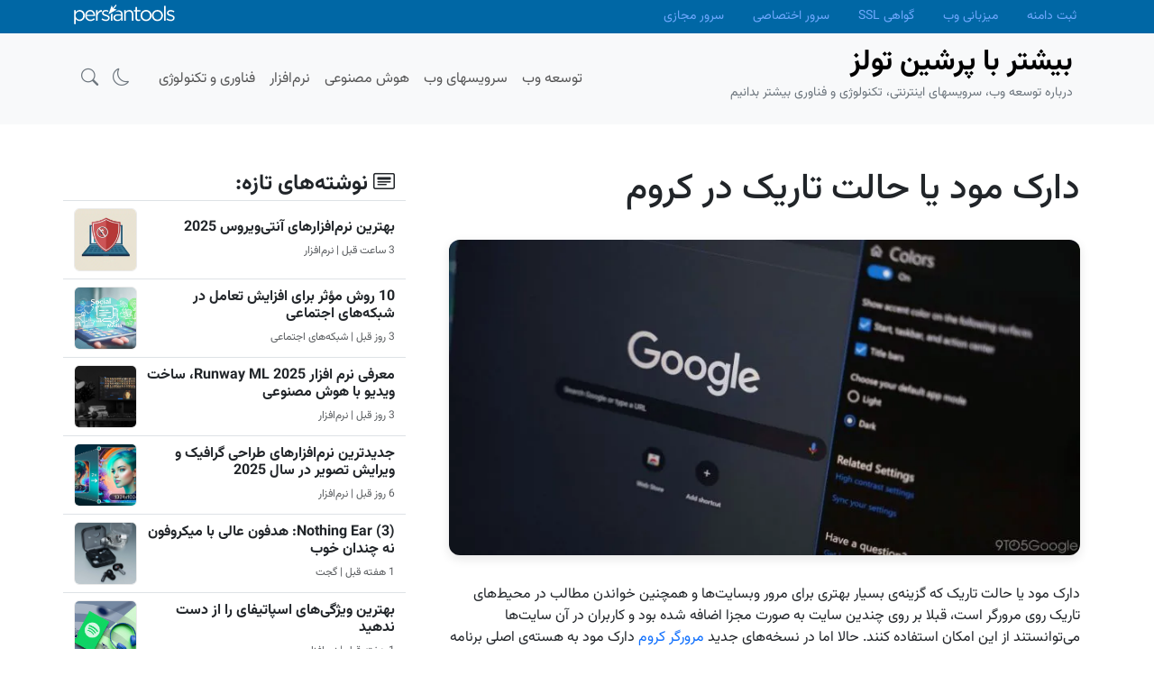

--- FILE ---
content_type: text/html; charset=UTF-8
request_url: https://www.persiantools.com/more/article/%D8%AF%D8%A7%D8%B1%DA%A9-%D9%85%D9%88%D8%AF-%D9%85%D8%B1%D9%88%D8%B1%DA%AF%D8%B1-%DA%A9%D8%B1%D9%88%D9%85/
body_size: 16412
content:
<!DOCTYPE html>
<html lang="fa">
<head>
	<meta charset="UTF-8">
	<meta name="viewport" content="width=device-width, initial-scale=1, shrink-to-fit=no">

	<script>
		(function () {
			const savedTheme = localStorage.getItem("theme");
			if (savedTheme && savedTheme !== "auto") {
				// Apply saved theme if it exists and is not "auto"
				document.documentElement.setAttribute("data-bs-theme", savedTheme);
			} else {
				// Use system preference for dark/light mode
				const prefersDark = window.matchMedia("(prefers-color-scheme: dark)").matches;
				document.documentElement.setAttribute("data-bs-theme", prefersDark ? "dark" : "light");
			}
		})();
	</script>

	<meta name='robots' content='index, follow, max-image-preview:large, max-snippet:-1, max-video-preview:-1' />
	<style>img:is([sizes="auto" i], [sizes^="auto," i]) { contain-intrinsic-size: 3000px 1500px }</style>
	
	<!-- This site is optimized with the Yoast SEO plugin v26.4 - https://yoast.com/wordpress/plugins/seo/ -->
	<title>دارک مود یا حالت تاریک در کروم - بیشتر با پرشین تولز</title>
	<meta name="description" content="دارک مود یا حالت تاریک که گزینه‌ی بسیار بهتری برای مرور وبسایت‌ها و همچنین خواندن مطالب در محیط‌های تاریک روی مرورگر است، قبلا بر روی چندین سایت به صورت" />
	<link rel="canonical" href="https://www.persiantools.com/more/article/دارک-مود-مرورگر-کروم/" />
	<meta property="og:locale" content="fa_IR" />
	<meta property="og:type" content="article" />
	<meta property="og:title" content="دارک مود یا حالت تاریک در کروم - بیشتر با پرشین تولز" />
	<meta property="og:description" content="دارک مود یا حالت تاریک که گزینه‌ی بسیار بهتری برای مرور وبسایت‌ها و همچنین خواندن مطالب در محیط‌های تاریک روی مرورگر است، قبلا بر روی چندین سایت به صورت" />
	<meta property="og:url" content="https://www.persiantools.com/more/article/دارک-مود-مرورگر-کروم/" />
	<meta property="og:site_name" content="بیشتر با پرشین تولز" />
	<meta property="article:publisher" content="https://www.facebook.com/persiantools" />
	<meta property="article:published_time" content="2019-05-25T06:30:16+00:00" />
	<meta property="article:modified_time" content="2020-06-21T09:48:18+00:00" />
	<meta property="og:image" content="https://more.persiantools.com/2019/05/google_chrome_dark_mode_windows_1.jpg" />
	<meta property="og:image:width" content="1600" />
	<meta property="og:image:height" content="800" />
	<meta property="og:image:type" content="image/jpeg" />
	<meta name="author" content="بهرام یوسفی" />
	<meta name="twitter:card" content="summary_large_image" />
	<meta name="twitter:creator" content="@persiantools" />
	<meta name="twitter:site" content="@persiantools" />
	<meta name="twitter:label1" content="نوشته‌شده بدست" />
	<meta name="twitter:data1" content="بهرام یوسفی" />
	<script type="application/ld+json" class="yoast-schema-graph">{"@context":"https://schema.org","@graph":[{"@type":"Article","@id":"https://www.persiantools.com/more/article/%d8%af%d8%a7%d8%b1%da%a9-%d9%85%d9%88%d8%af-%d9%85%d8%b1%d9%88%d8%b1%da%af%d8%b1-%da%a9%d8%b1%d9%88%d9%85/#article","isPartOf":{"@id":"https://www.persiantools.com/more/article/%d8%af%d8%a7%d8%b1%da%a9-%d9%85%d9%88%d8%af-%d9%85%d8%b1%d9%88%d8%b1%da%af%d8%b1-%da%a9%d8%b1%d9%88%d9%85/"},"author":{"name":"بهرام یوسفی","@id":"https://www.persiantools.com/more/#/schema/person/f4a859c925c35ce92bdd70415f59e15a"},"headline":"دارک مود یا حالت تاریک در کروم","datePublished":"2019-05-25T06:30:16+00:00","dateModified":"2020-06-21T09:48:18+00:00","mainEntityOfPage":{"@id":"https://www.persiantools.com/more/article/%d8%af%d8%a7%d8%b1%da%a9-%d9%85%d9%88%d8%af-%d9%85%d8%b1%d9%88%d8%b1%da%af%d8%b1-%da%a9%d8%b1%d9%88%d9%85/"},"wordCount":37,"commentCount":1,"publisher":{"@id":"https://www.persiantools.com/more/#organization"},"image":{"@id":"https://www.persiantools.com/more/article/%d8%af%d8%a7%d8%b1%da%a9-%d9%85%d9%88%d8%af-%d9%85%d8%b1%d9%88%d8%b1%da%af%d8%b1-%da%a9%d8%b1%d9%88%d9%85/#primaryimage"},"thumbnailUrl":"https://more.persiantools.com/2019/05/google_chrome_dark_mode_windows_1.jpg","keywords":["افزونه کروم","مرورگر","مرورگر کروم"],"articleSection":["نرم‌افزار"],"inLanguage":"fa-IR","potentialAction":[{"@type":"CommentAction","name":"Comment","target":["https://www.persiantools.com/more/article/%d8%af%d8%a7%d8%b1%da%a9-%d9%85%d9%88%d8%af-%d9%85%d8%b1%d9%88%d8%b1%da%af%d8%b1-%da%a9%d8%b1%d9%88%d9%85/#respond"]}]},{"@type":"WebPage","@id":"https://www.persiantools.com/more/article/%d8%af%d8%a7%d8%b1%da%a9-%d9%85%d9%88%d8%af-%d9%85%d8%b1%d9%88%d8%b1%da%af%d8%b1-%da%a9%d8%b1%d9%88%d9%85/","url":"https://www.persiantools.com/more/article/%d8%af%d8%a7%d8%b1%da%a9-%d9%85%d9%88%d8%af-%d9%85%d8%b1%d9%88%d8%b1%da%af%d8%b1-%da%a9%d8%b1%d9%88%d9%85/","name":"دارک مود یا حالت تاریک در کروم - بیشتر با پرشین تولز","isPartOf":{"@id":"https://www.persiantools.com/more/#website"},"primaryImageOfPage":{"@id":"https://www.persiantools.com/more/article/%d8%af%d8%a7%d8%b1%da%a9-%d9%85%d9%88%d8%af-%d9%85%d8%b1%d9%88%d8%b1%da%af%d8%b1-%da%a9%d8%b1%d9%88%d9%85/#primaryimage"},"image":{"@id":"https://www.persiantools.com/more/article/%d8%af%d8%a7%d8%b1%da%a9-%d9%85%d9%88%d8%af-%d9%85%d8%b1%d9%88%d8%b1%da%af%d8%b1-%da%a9%d8%b1%d9%88%d9%85/#primaryimage"},"thumbnailUrl":"https://more.persiantools.com/2019/05/google_chrome_dark_mode_windows_1.jpg","datePublished":"2019-05-25T06:30:16+00:00","dateModified":"2020-06-21T09:48:18+00:00","description":"دارک مود یا حالت تاریک که گزینه‌ی بسیار بهتری برای مرور وبسایت‌ها و همچنین خواندن مطالب در محیط‌های تاریک روی مرورگر است، قبلا بر روی چندین سایت به صورت","breadcrumb":{"@id":"https://www.persiantools.com/more/article/%d8%af%d8%a7%d8%b1%da%a9-%d9%85%d9%88%d8%af-%d9%85%d8%b1%d9%88%d8%b1%da%af%d8%b1-%da%a9%d8%b1%d9%88%d9%85/#breadcrumb"},"inLanguage":"fa-IR","potentialAction":[{"@type":"ReadAction","target":["https://www.persiantools.com/more/article/%d8%af%d8%a7%d8%b1%da%a9-%d9%85%d9%88%d8%af-%d9%85%d8%b1%d9%88%d8%b1%da%af%d8%b1-%da%a9%d8%b1%d9%88%d9%85/"]}]},{"@type":"ImageObject","inLanguage":"fa-IR","@id":"https://www.persiantools.com/more/article/%d8%af%d8%a7%d8%b1%da%a9-%d9%85%d9%88%d8%af-%d9%85%d8%b1%d9%88%d8%b1%da%af%d8%b1-%da%a9%d8%b1%d9%88%d9%85/#primaryimage","url":"https://more.persiantools.com/2019/05/google_chrome_dark_mode_windows_1.jpg","contentUrl":"https://more.persiantools.com/2019/05/google_chrome_dark_mode_windows_1.jpg","width":1600,"height":800},{"@type":"BreadcrumbList","@id":"https://www.persiantools.com/more/article/%d8%af%d8%a7%d8%b1%da%a9-%d9%85%d9%88%d8%af-%d9%85%d8%b1%d9%88%d8%b1%da%af%d8%b1-%da%a9%d8%b1%d9%88%d9%85/#breadcrumb","itemListElement":[{"@type":"ListItem","position":1,"name":"خانه","item":"https://www.persiantools.com/more/"},{"@type":"ListItem","position":2,"name":"دارک مود یا حالت تاریک در کروم"}]},{"@type":"WebSite","@id":"https://www.persiantools.com/more/#website","url":"https://www.persiantools.com/more/","name":"بیشتر با پرشین تولز","description":"درباره توسعه وب، سرویسهای اینترنتی، تکنولوژی و فناوری بیشتر بدانیم","publisher":{"@id":"https://www.persiantools.com/more/#organization"},"potentialAction":[{"@type":"SearchAction","target":{"@type":"EntryPoint","urlTemplate":"https://www.persiantools.com/more/?s={search_term_string}"},"query-input":{"@type":"PropertyValueSpecification","valueRequired":true,"valueName":"search_term_string"}}],"inLanguage":"fa-IR"},{"@type":"Organization","@id":"https://www.persiantools.com/more/#organization","name":"PersianTools","url":"https://www.persiantools.com/more/","logo":{"@type":"ImageObject","inLanguage":"fa-IR","@id":"https://www.persiantools.com/more/#/schema/logo/image/","url":"https://more.persiantools.com/2017/09/persiantools-logo-amp.png","contentUrl":"https://more.persiantools.com/2017/09/persiantools-logo-amp.png","width":305,"height":60,"caption":"PersianTools"},"image":{"@id":"https://www.persiantools.com/more/#/schema/logo/image/"},"sameAs":["https://www.facebook.com/persiantools","https://x.com/persiantools"]},{"@type":"Person","@id":"https://www.persiantools.com/more/#/schema/person/f4a859c925c35ce92bdd70415f59e15a","name":"بهرام یوسفی","image":{"@type":"ImageObject","inLanguage":"fa-IR","@id":"https://www.persiantools.com/more/#/schema/person/image/","url":"https://secure.gravatar.com/avatar/552ea703fb0b0bc1aeb96142dfefacf34ff7116bbdfdff61932a0e11a878b6a8?s=96&d=mm&r=g","contentUrl":"https://secure.gravatar.com/avatar/552ea703fb0b0bc1aeb96142dfefacf34ff7116bbdfdff61932a0e11a878b6a8?s=96&d=mm&r=g","caption":"بهرام یوسفی"}}]}</script>
	<!-- / Yoast SEO plugin. -->


<link rel="alternate" type="application/rss+xml" title="بیشتر با پرشین تولز &raquo; خوراک" href="https://www.persiantools.com/more/feed/" />
<link rel="alternate" type="application/rss+xml" title="بیشتر با پرشین تولز &raquo; خوراک دیدگاه‌ها" href="https://www.persiantools.com/more/comments/feed/" />
<link rel="alternate" type="application/rss+xml" title="بیشتر با پرشین تولز &raquo; دارک مود یا حالت تاریک در کروم خوراک دیدگاه‌ها" href="https://www.persiantools.com/more/article/%d8%af%d8%a7%d8%b1%da%a9-%d9%85%d9%88%d8%af-%d9%85%d8%b1%d9%88%d8%b1%da%af%d8%b1-%da%a9%d8%b1%d9%88%d9%85/feed/" />
<script>
window._wpemojiSettings = {"baseUrl":"https:\/\/s.w.org\/images\/core\/emoji\/16.0.1\/72x72\/","ext":".png","svgUrl":"https:\/\/s.w.org\/images\/core\/emoji\/16.0.1\/svg\/","svgExt":".svg","source":{"concatemoji":"https:\/\/www.persiantools.com\/more\/wp-includes\/js\/wp-emoji-release.min.js?ver=6.8.3"}};
/*! This file is auto-generated */
!function(s,n){var o,i,e;function c(e){try{var t={supportTests:e,timestamp:(new Date).valueOf()};sessionStorage.setItem(o,JSON.stringify(t))}catch(e){}}function p(e,t,n){e.clearRect(0,0,e.canvas.width,e.canvas.height),e.fillText(t,0,0);var t=new Uint32Array(e.getImageData(0,0,e.canvas.width,e.canvas.height).data),a=(e.clearRect(0,0,e.canvas.width,e.canvas.height),e.fillText(n,0,0),new Uint32Array(e.getImageData(0,0,e.canvas.width,e.canvas.height).data));return t.every(function(e,t){return e===a[t]})}function u(e,t){e.clearRect(0,0,e.canvas.width,e.canvas.height),e.fillText(t,0,0);for(var n=e.getImageData(16,16,1,1),a=0;a<n.data.length;a++)if(0!==n.data[a])return!1;return!0}function f(e,t,n,a){switch(t){case"flag":return n(e,"\ud83c\udff3\ufe0f\u200d\u26a7\ufe0f","\ud83c\udff3\ufe0f\u200b\u26a7\ufe0f")?!1:!n(e,"\ud83c\udde8\ud83c\uddf6","\ud83c\udde8\u200b\ud83c\uddf6")&&!n(e,"\ud83c\udff4\udb40\udc67\udb40\udc62\udb40\udc65\udb40\udc6e\udb40\udc67\udb40\udc7f","\ud83c\udff4\u200b\udb40\udc67\u200b\udb40\udc62\u200b\udb40\udc65\u200b\udb40\udc6e\u200b\udb40\udc67\u200b\udb40\udc7f");case"emoji":return!a(e,"\ud83e\udedf")}return!1}function g(e,t,n,a){var r="undefined"!=typeof WorkerGlobalScope&&self instanceof WorkerGlobalScope?new OffscreenCanvas(300,150):s.createElement("canvas"),o=r.getContext("2d",{willReadFrequently:!0}),i=(o.textBaseline="top",o.font="600 32px Arial",{});return e.forEach(function(e){i[e]=t(o,e,n,a)}),i}function t(e){var t=s.createElement("script");t.src=e,t.defer=!0,s.head.appendChild(t)}"undefined"!=typeof Promise&&(o="wpEmojiSettingsSupports",i=["flag","emoji"],n.supports={everything:!0,everythingExceptFlag:!0},e=new Promise(function(e){s.addEventListener("DOMContentLoaded",e,{once:!0})}),new Promise(function(t){var n=function(){try{var e=JSON.parse(sessionStorage.getItem(o));if("object"==typeof e&&"number"==typeof e.timestamp&&(new Date).valueOf()<e.timestamp+604800&&"object"==typeof e.supportTests)return e.supportTests}catch(e){}return null}();if(!n){if("undefined"!=typeof Worker&&"undefined"!=typeof OffscreenCanvas&&"undefined"!=typeof URL&&URL.createObjectURL&&"undefined"!=typeof Blob)try{var e="postMessage("+g.toString()+"("+[JSON.stringify(i),f.toString(),p.toString(),u.toString()].join(",")+"));",a=new Blob([e],{type:"text/javascript"}),r=new Worker(URL.createObjectURL(a),{name:"wpTestEmojiSupports"});return void(r.onmessage=function(e){c(n=e.data),r.terminate(),t(n)})}catch(e){}c(n=g(i,f,p,u))}t(n)}).then(function(e){for(var t in e)n.supports[t]=e[t],n.supports.everything=n.supports.everything&&n.supports[t],"flag"!==t&&(n.supports.everythingExceptFlag=n.supports.everythingExceptFlag&&n.supports[t]);n.supports.everythingExceptFlag=n.supports.everythingExceptFlag&&!n.supports.flag,n.DOMReady=!1,n.readyCallback=function(){n.DOMReady=!0}}).then(function(){return e}).then(function(){var e;n.supports.everything||(n.readyCallback(),(e=n.source||{}).concatemoji?t(e.concatemoji):e.wpemoji&&e.twemoji&&(t(e.twemoji),t(e.wpemoji)))}))}((window,document),window._wpemojiSettings);
</script>
<style id='wp-emoji-styles-inline-css'>

	img.wp-smiley, img.emoji {
		display: inline !important;
		border: none !important;
		box-shadow: none !important;
		height: 1em !important;
		width: 1em !important;
		margin: 0 0.07em !important;
		vertical-align: -0.1em !important;
		background: none !important;
		padding: 0 !important;
	}
</style>
<link rel='stylesheet' id='wp-block-library-rtl-css' href='https://www.persiantools.com/more/wp-includes/css/dist/block-library/style-rtl.min.css?ver=6.8.3' media='all' />
<style id='wp-block-library-theme-inline-css'>
.wp-block-audio :where(figcaption){color:#555;font-size:13px;text-align:center}.is-dark-theme .wp-block-audio :where(figcaption){color:#ffffffa6}.wp-block-audio{margin:0 0 1em}.wp-block-code{border:1px solid #ccc;border-radius:4px;font-family:Menlo,Consolas,monaco,monospace;padding:.8em 1em}.wp-block-embed :where(figcaption){color:#555;font-size:13px;text-align:center}.is-dark-theme .wp-block-embed :where(figcaption){color:#ffffffa6}.wp-block-embed{margin:0 0 1em}.blocks-gallery-caption{color:#555;font-size:13px;text-align:center}.is-dark-theme .blocks-gallery-caption{color:#ffffffa6}:root :where(.wp-block-image figcaption){color:#555;font-size:13px;text-align:center}.is-dark-theme :root :where(.wp-block-image figcaption){color:#ffffffa6}.wp-block-image{margin:0 0 1em}.wp-block-pullquote{border-bottom:4px solid;border-top:4px solid;color:currentColor;margin-bottom:1.75em}.wp-block-pullquote cite,.wp-block-pullquote footer,.wp-block-pullquote__citation{color:currentColor;font-size:.8125em;font-style:normal;text-transform:uppercase}.wp-block-quote{border-left:.25em solid;margin:0 0 1.75em;padding-left:1em}.wp-block-quote cite,.wp-block-quote footer{color:currentColor;font-size:.8125em;font-style:normal;position:relative}.wp-block-quote:where(.has-text-align-right){border-left:none;border-right:.25em solid;padding-left:0;padding-right:1em}.wp-block-quote:where(.has-text-align-center){border:none;padding-left:0}.wp-block-quote.is-large,.wp-block-quote.is-style-large,.wp-block-quote:where(.is-style-plain){border:none}.wp-block-search .wp-block-search__label{font-weight:700}.wp-block-search__button{border:1px solid #ccc;padding:.375em .625em}:where(.wp-block-group.has-background){padding:1.25em 2.375em}.wp-block-separator.has-css-opacity{opacity:.4}.wp-block-separator{border:none;border-bottom:2px solid;margin-left:auto;margin-right:auto}.wp-block-separator.has-alpha-channel-opacity{opacity:1}.wp-block-separator:not(.is-style-wide):not(.is-style-dots){width:100px}.wp-block-separator.has-background:not(.is-style-dots){border-bottom:none;height:1px}.wp-block-separator.has-background:not(.is-style-wide):not(.is-style-dots){height:2px}.wp-block-table{margin:0 0 1em}.wp-block-table td,.wp-block-table th{word-break:normal}.wp-block-table :where(figcaption){color:#555;font-size:13px;text-align:center}.is-dark-theme .wp-block-table :where(figcaption){color:#ffffffa6}.wp-block-video :where(figcaption){color:#555;font-size:13px;text-align:center}.is-dark-theme .wp-block-video :where(figcaption){color:#ffffffa6}.wp-block-video{margin:0 0 1em}:root :where(.wp-block-template-part.has-background){margin-bottom:0;margin-top:0;padding:1.25em 2.375em}
</style>
<style id='classic-theme-styles-inline-css'>
/*! This file is auto-generated */
.wp-block-button__link{color:#fff;background-color:#32373c;border-radius:9999px;box-shadow:none;text-decoration:none;padding:calc(.667em + 2px) calc(1.333em + 2px);font-size:1.125em}.wp-block-file__button{background:#32373c;color:#fff;text-decoration:none}
</style>
<style id='global-styles-inline-css'>
:root{--wp--preset--aspect-ratio--square: 1;--wp--preset--aspect-ratio--4-3: 4/3;--wp--preset--aspect-ratio--3-4: 3/4;--wp--preset--aspect-ratio--3-2: 3/2;--wp--preset--aspect-ratio--2-3: 2/3;--wp--preset--aspect-ratio--16-9: 16/9;--wp--preset--aspect-ratio--9-16: 9/16;--wp--preset--color--black: #000000;--wp--preset--color--cyan-bluish-gray: #abb8c3;--wp--preset--color--white: #ffffff;--wp--preset--color--pale-pink: #f78da7;--wp--preset--color--vivid-red: #cf2e2e;--wp--preset--color--luminous-vivid-orange: #ff6900;--wp--preset--color--luminous-vivid-amber: #fcb900;--wp--preset--color--light-green-cyan: #7bdcb5;--wp--preset--color--vivid-green-cyan: #00d084;--wp--preset--color--pale-cyan-blue: #8ed1fc;--wp--preset--color--vivid-cyan-blue: #0693e3;--wp--preset--color--vivid-purple: #9b51e0;--wp--preset--gradient--vivid-cyan-blue-to-vivid-purple: linear-gradient(135deg,rgba(6,147,227,1) 0%,rgb(155,81,224) 100%);--wp--preset--gradient--light-green-cyan-to-vivid-green-cyan: linear-gradient(135deg,rgb(122,220,180) 0%,rgb(0,208,130) 100%);--wp--preset--gradient--luminous-vivid-amber-to-luminous-vivid-orange: linear-gradient(135deg,rgba(252,185,0,1) 0%,rgba(255,105,0,1) 100%);--wp--preset--gradient--luminous-vivid-orange-to-vivid-red: linear-gradient(135deg,rgba(255,105,0,1) 0%,rgb(207,46,46) 100%);--wp--preset--gradient--very-light-gray-to-cyan-bluish-gray: linear-gradient(135deg,rgb(238,238,238) 0%,rgb(169,184,195) 100%);--wp--preset--gradient--cool-to-warm-spectrum: linear-gradient(135deg,rgb(74,234,220) 0%,rgb(151,120,209) 20%,rgb(207,42,186) 40%,rgb(238,44,130) 60%,rgb(251,105,98) 80%,rgb(254,248,76) 100%);--wp--preset--gradient--blush-light-purple: linear-gradient(135deg,rgb(255,206,236) 0%,rgb(152,150,240) 100%);--wp--preset--gradient--blush-bordeaux: linear-gradient(135deg,rgb(254,205,165) 0%,rgb(254,45,45) 50%,rgb(107,0,62) 100%);--wp--preset--gradient--luminous-dusk: linear-gradient(135deg,rgb(255,203,112) 0%,rgb(199,81,192) 50%,rgb(65,88,208) 100%);--wp--preset--gradient--pale-ocean: linear-gradient(135deg,rgb(255,245,203) 0%,rgb(182,227,212) 50%,rgb(51,167,181) 100%);--wp--preset--gradient--electric-grass: linear-gradient(135deg,rgb(202,248,128) 0%,rgb(113,206,126) 100%);--wp--preset--gradient--midnight: linear-gradient(135deg,rgb(2,3,129) 0%,rgb(40,116,252) 100%);--wp--preset--font-size--small: 13px;--wp--preset--font-size--medium: 20px;--wp--preset--font-size--large: 36px;--wp--preset--font-size--x-large: 42px;--wp--preset--spacing--20: 0.44rem;--wp--preset--spacing--30: 0.67rem;--wp--preset--spacing--40: 1rem;--wp--preset--spacing--50: 1.5rem;--wp--preset--spacing--60: 2.25rem;--wp--preset--spacing--70: 3.38rem;--wp--preset--spacing--80: 5.06rem;--wp--preset--shadow--natural: 6px 6px 9px rgba(0, 0, 0, 0.2);--wp--preset--shadow--deep: 12px 12px 50px rgba(0, 0, 0, 0.4);--wp--preset--shadow--sharp: 6px 6px 0px rgba(0, 0, 0, 0.2);--wp--preset--shadow--outlined: 6px 6px 0px -3px rgba(255, 255, 255, 1), 6px 6px rgba(0, 0, 0, 1);--wp--preset--shadow--crisp: 6px 6px 0px rgba(0, 0, 0, 1);}:where(.is-layout-flex){gap: 0.5em;}:where(.is-layout-grid){gap: 0.5em;}body .is-layout-flex{display: flex;}.is-layout-flex{flex-wrap: wrap;align-items: center;}.is-layout-flex > :is(*, div){margin: 0;}body .is-layout-grid{display: grid;}.is-layout-grid > :is(*, div){margin: 0;}:where(.wp-block-columns.is-layout-flex){gap: 2em;}:where(.wp-block-columns.is-layout-grid){gap: 2em;}:where(.wp-block-post-template.is-layout-flex){gap: 1.25em;}:where(.wp-block-post-template.is-layout-grid){gap: 1.25em;}.has-black-color{color: var(--wp--preset--color--black) !important;}.has-cyan-bluish-gray-color{color: var(--wp--preset--color--cyan-bluish-gray) !important;}.has-white-color{color: var(--wp--preset--color--white) !important;}.has-pale-pink-color{color: var(--wp--preset--color--pale-pink) !important;}.has-vivid-red-color{color: var(--wp--preset--color--vivid-red) !important;}.has-luminous-vivid-orange-color{color: var(--wp--preset--color--luminous-vivid-orange) !important;}.has-luminous-vivid-amber-color{color: var(--wp--preset--color--luminous-vivid-amber) !important;}.has-light-green-cyan-color{color: var(--wp--preset--color--light-green-cyan) !important;}.has-vivid-green-cyan-color{color: var(--wp--preset--color--vivid-green-cyan) !important;}.has-pale-cyan-blue-color{color: var(--wp--preset--color--pale-cyan-blue) !important;}.has-vivid-cyan-blue-color{color: var(--wp--preset--color--vivid-cyan-blue) !important;}.has-vivid-purple-color{color: var(--wp--preset--color--vivid-purple) !important;}.has-black-background-color{background-color: var(--wp--preset--color--black) !important;}.has-cyan-bluish-gray-background-color{background-color: var(--wp--preset--color--cyan-bluish-gray) !important;}.has-white-background-color{background-color: var(--wp--preset--color--white) !important;}.has-pale-pink-background-color{background-color: var(--wp--preset--color--pale-pink) !important;}.has-vivid-red-background-color{background-color: var(--wp--preset--color--vivid-red) !important;}.has-luminous-vivid-orange-background-color{background-color: var(--wp--preset--color--luminous-vivid-orange) !important;}.has-luminous-vivid-amber-background-color{background-color: var(--wp--preset--color--luminous-vivid-amber) !important;}.has-light-green-cyan-background-color{background-color: var(--wp--preset--color--light-green-cyan) !important;}.has-vivid-green-cyan-background-color{background-color: var(--wp--preset--color--vivid-green-cyan) !important;}.has-pale-cyan-blue-background-color{background-color: var(--wp--preset--color--pale-cyan-blue) !important;}.has-vivid-cyan-blue-background-color{background-color: var(--wp--preset--color--vivid-cyan-blue) !important;}.has-vivid-purple-background-color{background-color: var(--wp--preset--color--vivid-purple) !important;}.has-black-border-color{border-color: var(--wp--preset--color--black) !important;}.has-cyan-bluish-gray-border-color{border-color: var(--wp--preset--color--cyan-bluish-gray) !important;}.has-white-border-color{border-color: var(--wp--preset--color--white) !important;}.has-pale-pink-border-color{border-color: var(--wp--preset--color--pale-pink) !important;}.has-vivid-red-border-color{border-color: var(--wp--preset--color--vivid-red) !important;}.has-luminous-vivid-orange-border-color{border-color: var(--wp--preset--color--luminous-vivid-orange) !important;}.has-luminous-vivid-amber-border-color{border-color: var(--wp--preset--color--luminous-vivid-amber) !important;}.has-light-green-cyan-border-color{border-color: var(--wp--preset--color--light-green-cyan) !important;}.has-vivid-green-cyan-border-color{border-color: var(--wp--preset--color--vivid-green-cyan) !important;}.has-pale-cyan-blue-border-color{border-color: var(--wp--preset--color--pale-cyan-blue) !important;}.has-vivid-cyan-blue-border-color{border-color: var(--wp--preset--color--vivid-cyan-blue) !important;}.has-vivid-purple-border-color{border-color: var(--wp--preset--color--vivid-purple) !important;}.has-vivid-cyan-blue-to-vivid-purple-gradient-background{background: var(--wp--preset--gradient--vivid-cyan-blue-to-vivid-purple) !important;}.has-light-green-cyan-to-vivid-green-cyan-gradient-background{background: var(--wp--preset--gradient--light-green-cyan-to-vivid-green-cyan) !important;}.has-luminous-vivid-amber-to-luminous-vivid-orange-gradient-background{background: var(--wp--preset--gradient--luminous-vivid-amber-to-luminous-vivid-orange) !important;}.has-luminous-vivid-orange-to-vivid-red-gradient-background{background: var(--wp--preset--gradient--luminous-vivid-orange-to-vivid-red) !important;}.has-very-light-gray-to-cyan-bluish-gray-gradient-background{background: var(--wp--preset--gradient--very-light-gray-to-cyan-bluish-gray) !important;}.has-cool-to-warm-spectrum-gradient-background{background: var(--wp--preset--gradient--cool-to-warm-spectrum) !important;}.has-blush-light-purple-gradient-background{background: var(--wp--preset--gradient--blush-light-purple) !important;}.has-blush-bordeaux-gradient-background{background: var(--wp--preset--gradient--blush-bordeaux) !important;}.has-luminous-dusk-gradient-background{background: var(--wp--preset--gradient--luminous-dusk) !important;}.has-pale-ocean-gradient-background{background: var(--wp--preset--gradient--pale-ocean) !important;}.has-electric-grass-gradient-background{background: var(--wp--preset--gradient--electric-grass) !important;}.has-midnight-gradient-background{background: var(--wp--preset--gradient--midnight) !important;}.has-small-font-size{font-size: var(--wp--preset--font-size--small) !important;}.has-medium-font-size{font-size: var(--wp--preset--font-size--medium) !important;}.has-large-font-size{font-size: var(--wp--preset--font-size--large) !important;}.has-x-large-font-size{font-size: var(--wp--preset--font-size--x-large) !important;}
:where(.wp-block-post-template.is-layout-flex){gap: 1.25em;}:where(.wp-block-post-template.is-layout-grid){gap: 1.25em;}
:where(.wp-block-columns.is-layout-flex){gap: 2em;}:where(.wp-block-columns.is-layout-grid){gap: 2em;}
:root :where(.wp-block-pullquote){font-size: 1.5em;line-height: 1.6;}
</style>
<link rel='stylesheet' id='rtl-css' href='https://www.persiantools.com/more/static/themes/ptmorebs/build/bootstrap.rtl.css?ver=3.6.1' media='all' />
<link rel="https://api.w.org/" href="https://www.persiantools.com/more/wp-json/" /><link rel="alternate" title="JSON" type="application/json" href="https://www.persiantools.com/more/wp-json/wp/v2/posts/12789" /><link rel="EditURI" type="application/rsd+xml" title="RSD" href="https://www.persiantools.com/more/xmlrpc.php?rsd" />
<link rel='shortlink' href='https://www.persiantools.com/more/?p=12789' />
<link rel="alternate" title="oEmbed (JSON)" type="application/json+oembed" href="https://www.persiantools.com/more/wp-json/oembed/1.0/embed?url=https%3A%2F%2Fwww.persiantools.com%2Fmore%2Farticle%2F%25d8%25af%25d8%25a7%25d8%25b1%25da%25a9-%25d9%2585%25d9%2588%25d8%25af-%25d9%2585%25d8%25b1%25d9%2588%25d8%25b1%25da%25af%25d8%25b1-%25da%25a9%25d8%25b1%25d9%2588%25d9%2585%2F" />
<link rel="alternate" title="oEmbed (XML)" type="text/xml+oembed" href="https://www.persiantools.com/more/wp-json/oembed/1.0/embed?url=https%3A%2F%2Fwww.persiantools.com%2Fmore%2Farticle%2F%25d8%25af%25d8%25a7%25d8%25b1%25da%25a9-%25d9%2585%25d9%2588%25d8%25af-%25d9%2585%25d8%25b1%25d9%2588%25d8%25b1%25da%25af%25d8%25b1-%25da%25a9%25d8%25b1%25d9%2588%25d9%2585%2F&#038;format=xml" />
		<link rel="manifest" href="https://www.persiantools.com/more/wp-json/wp/v2/web-app-manifest">
					<meta name="theme-color" content="#fff">
								<meta name="apple-mobile-web-app-capable" content="yes">
				<meta name="mobile-web-app-capable" content="yes">

				<link rel="apple-touch-startup-image" href="https://more.persiantools.com/2019/05/apple-touch-icon.png">

				<meta name="apple-mobile-web-app-title" content="بیشتر با پرشین تولز">
		<meta name="application-name" content="بیشتر با پرشین تولز">
		<link rel="icon" href="https://more.persiantools.com/2019/05/apple-touch-icon.png" sizes="32x32" />
<link rel="icon" href="https://more.persiantools.com/2019/05/apple-touch-icon.png" sizes="192x192" />
<link rel="apple-touch-icon" href="https://more.persiantools.com/2019/05/apple-touch-icon.png" />
<meta name="msapplication-TileImage" content="https://more.persiantools.com/2019/05/apple-touch-icon.png" />
	<link rel="stylesheet" href="https://www.persiantools.com/more/static/themes/ptmorebs/build/bootstrap-icons.min.css">
	<link rel="stylesheet" id="style-css" href="https://www.persiantools.com/more/static/themes/ptmorebs/ptstyle.css" media="all">
</head>


<body class="rtl wp-singular post-template-default single single-post postid-12789 single-format-standard wp-theme-ptmorebs">


<a href="#main" class="visually-hidden-focusable">Skip to main content</a>

<div id="wrapper">
	<header>
		<nav id="overheader" class="d-none d-md-block bg-ptprimary text-white">
			<div class="container">

				<div id="over-header-navbar" class="row">
					<div class="col-9 ps-0">
						<ul id="menu-overheader" class="menu nav fs-xs"><li itemscope="itemscope" itemtype="https://www.schema.org/SiteNavigationElement" id="menu-item-35" class="menu-item menu-item-type-custom menu-item-object-custom nav-item menu-item-35"><a title="ثبت دامنه" role="menuitem" href="https://www.persiantools.com/domain/" class="nav-link">ثبت دامنه</a></li>
<li itemscope="itemscope" itemtype="https://www.schema.org/SiteNavigationElement" id="menu-item-31" class="menu-item menu-item-type-custom menu-item-object-custom nav-item menu-item-31"><a title="میزبانی وب" role="menuitem" href="https://www.persiantools.com/hosting" class="nav-link">میزبانی وب</a></li>
<li itemscope="itemscope" itemtype="https://www.schema.org/SiteNavigationElement" id="menu-item-34" class="menu-item menu-item-type-custom menu-item-object-custom nav-item menu-item-34"><a title="گواهی SSL" role="menuitem" href="https://www.persiantools.com/ssl/" class="nav-link">گواهی SSL</a></li>
<li itemscope="itemscope" itemtype="https://www.schema.org/SiteNavigationElement" id="menu-item-32" class="menu-item menu-item-type-custom menu-item-object-custom nav-item menu-item-32"><a title="سرور اختصاصی" role="menuitem" href="https://www.persiantools.com/server/" class="nav-link">سرور اختصاصی</a></li>
<li itemscope="itemscope" itemtype="https://www.schema.org/SiteNavigationElement" id="menu-item-33" class="menu-item menu-item-type-custom menu-item-object-custom nav-item menu-item-33"><a title="سرور مجازی" role="menuitem" href="https://www.persiantools.com/server/" class="nav-link">سرور مجازی</a></li>
</ul>					</div>
					<div class="col-3 text-end">
					<a href="/">
                        <img alt="persiantools" src="https://www.persiantools.com/more/static/themes/ptmorebs/images/persiantools-logo-white.svg" class="persiantools-logo">
                    </a>						
										</div>
				</div><!-- /.navbar-collapse -->
			</div><!-- /.container -->
		</nav><!-- /#header -->


		<nav id="header" class="bg-body-tertiary navbar navbar-expand-md navbar-light">
			<div class="container">
				<div class="text-secondary ms-2">
				<a class="navbar-brand fs-2 fw-bold text-decoration-none" href="https://www.persiantools.com/more" title="بیشتر با پرشین تولز" rel="home">
					بیشتر با پرشین تولز				</a>
				<p class="fs-sm d-none d-md-block">درباره توسعه وب، سرویسهای اینترنتی، تکنولوژی و فناوری بیشتر بدانیم</p>
				</div>

				<button class="navbar-toggler" type="button" data-bs-toggle="collapse" data-bs-target="#navbar" aria-controls="navbar" aria-expanded="false" aria-label="Toggle navigation">
					<span class="navbar-toggler-icon"></span>
				</button>

				<div id="navbar" class="collapse navbar-collapse">
					<ul id="menu-mainmenu" class="navbar-nav me-3 ms-auto"><li itemscope="itemscope" itemtype="https://www.schema.org/SiteNavigationElement" id="menu-item-36" class="menu-item menu-item-type-taxonomy menu-item-object-category nav-item menu-item-36"><a title="توسعه وب" role="menuitem" href="https://www.persiantools.com/more/category/%d8%aa%d9%88%d8%b3%d8%b9%d9%87-%d9%88%d8%a8/" class="nav-link">توسعه وب</a></li>
<li itemscope="itemscope" itemtype="https://www.schema.org/SiteNavigationElement" id="menu-item-38" class="menu-item menu-item-type-taxonomy menu-item-object-category nav-item menu-item-38"><a title="سرویسهای وب" role="menuitem" href="https://www.persiantools.com/more/category/%d8%b3%d8%b1%d9%88%db%8c%d8%b3%d9%87%d8%a7%db%8c-%d9%88%d8%a8/" class="nav-link">سرویسهای وب</a></li>
<li itemscope="itemscope" itemtype="https://www.schema.org/SiteNavigationElement" id="menu-item-33959" class="menu-item menu-item-type-taxonomy menu-item-object-category nav-item menu-item-33959"><a title="هوش مصنوعی" role="menuitem" href="https://www.persiantools.com/more/category/%d9%87%d9%88%d8%b4-%d9%85%d8%b5%d9%86%d9%88%d8%b9%db%8c/" class="nav-link">هوش مصنوعی</a></li>
<li itemscope="itemscope" itemtype="https://www.schema.org/SiteNavigationElement" id="menu-item-39" class="menu-item menu-item-type-taxonomy menu-item-object-category current-post-ancestor current-menu-parent current-post-parent nav-item menu-item-39"><a aria-current="page" title="نرم‌افزار" role="menuitem" href="https://www.persiantools.com/more/category/%d9%86%d8%b1%d9%85-%d8%a7%d9%81%d8%b2%d8%a7%d8%b1/" class="nav-link">نرم‌افزار</a></li>
<li itemscope="itemscope" itemtype="https://www.schema.org/SiteNavigationElement" id="menu-item-40" class="menu-item menu-item-type-taxonomy menu-item-object-category nav-item menu-item-40"><a title="فناوری و تکنولوژی" role="menuitem" href="https://www.persiantools.com/more/category/%d9%81%d9%86%d8%a7%d9%88%d8%b1%db%8c-%d8%aa%da%a9%d9%86%d9%88%d9%84%d9%88%da%98%db%8c/" class="nav-link">فناوری و تکنولوژی</a></li>
</ul>					<div class="dropstart">
						<button type="button" class="theme-icon" data-bs-toggle="dropdown">
							<i class="bi bi-moon"></i>
						</button>
						<ul class="dropdown-menu fs-sm">
							<li>
								<button class="dropdown-item theme-item" data-scheme="auto">
									<i class="bi bi-circle-half dropdown-item__icon"></i>
									<span class="ps-1">براساس تنظیمات</span>
								</button>
							</li>
							<li>
								<button class="dropdown-item theme-item" data-scheme="light">
									<i class="bi bi-sun dropdown-item__icon"></i>
									<span class="ps-1">روشن</span>
								</button>
							</li>
							<li>
								<button class="dropdown-item theme-item" data-scheme="dark">
									<i class="bi bi-moon dropdown-item__icon"></i>
									<span class="ps-1">تاریک</span>
								</button>
							</li>
						</ul>
					</div>
					
						<div class="dropdown">
						<button type="button" class="theme-icon" data-bs-toggle="dropdown" aria-expanded="false" data-bs-auto-close="auto">
							<i class="bi bi-search"></i>
						</button>

						<form class="dropdown-menu dropdown-menu-end m-0 p-0 border-0" role="search" method="get" action="https://www.persiantools.com/more/" style="width:250px;">
							<div class="input-group">
							<input type="text" name="s" class="form-control" placeholder="جستجو" title="جستجو">
							<button type="submit" name="submit" class="btn btn-primary">
								<i class="bi bi-arrow-left"></i>
							</button>
							</div>
						</form>
						</div>

					
				</div><!-- /.navbar-collapse -->
			</div><!-- /.container -->
		</nav><!-- /#header -->
	</header>

	<main id="main" class="container my-5">
					<div class="row">
				<div class="col-md-8 col-12 pe-md-5">
		
<article id="post-12789" class="post-12789 post type-post status-publish format-standard has-post-thumbnail hentry category-5 tag-1377 tag-1308 tag-970">
	<header class="entry-header mb-4">
		<h1 class="entry-title">دارک مود یا حالت تاریک در کروم</h1>
	</header><!-- /.entry-header -->
	<div class="entry-content">
		<div class="post-thumbnail"><img width="780" height="390" src="https://more.persiantools.com/2019/05/google_chrome_dark_mode_windows_1-780x390.jpg" class="attachment-large size-large wp-post-image" alt="" decoding="async" fetchpriority="high" srcset="https://more.persiantools.com/2019/05/google_chrome_dark_mode_windows_1-780x390.jpg 780w, https://more.persiantools.com/2019/05/google_chrome_dark_mode_windows_1-400x200.jpg 400w, https://more.persiantools.com/2019/05/google_chrome_dark_mode_windows_1-1200x600.jpg 1200w, https://more.persiantools.com/2019/05/google_chrome_dark_mode_windows_1.jpg 1600w" sizes="(max-width: 780px) 100vw, 780px" /></div><p>دارک مود یا حالت تاریک که گزینه‌ی بسیار بهتری برای مرور وبسایت‌ها و همچنین خواندن مطالب در محیط‌های تاریک روی مرورگر است، قبلا بر روی چندین سایت به صورت مجزا اضافه شده بود و کاربران در آن سایت‌ها می‌توانستند از این امکان استفاده کنند. حالا اما در نسخه‌های جدید <a href="https://www.persiantools.com/more/tag/%d9%85%d8%b1%d9%88%d8%b1%da%af%d8%b1-%da%a9%d8%b1%d9%88%d9%85/">مرورگر کروم</a> دارک مود به هسته‌ی اصلی برنامه اضافه شده است و خیلی از کاربران می‌توانند از آن استفاده کنند. البته دارک مود اگر چه در مرورگر اضافه شده، اما برای خیلی از کاربران هم فعال نیست و ما به شما می‌گوییم که چطور می‌توانید آن را مجبور به اجرا کرده و سپس افزونه‌ای را هم به شما معرفی می‌کنیم که کار را ساده‌تر و با امکانات بهتری برایتان انجام می‌دهد.</p>
<ul>
<li><a title="چگونه تم کلاسیک در فایرفاکس و گوگل کروم را باز گردانیم؟" href="https://www.persiantools.com/more/article/%d8%a7%db%8c%d8%ac%d8%a7%d8%af-%d8%aa%d9%85-%da%a9%d9%84%d8%a7%d8%b3%db%8c%da%a9-%d9%81%d8%a7%db%8c%d8%b1%d9%81%d8%a7%da%a9%d8%b3-%da%af%d9%88%da%af%d9%84-%da%a9%d8%b1%d9%88%d9%85/" rel="bookmark">چگونه تم کلاسیک در فایرفاکس و گوگل کروم را باز گردانیم؟</a></li>
</ul>
<p><img decoding="async" class="size-full wp-image-12790 aligncenter" src="https://more.persiantools.com/2019/05/img_5b6369346c3a6.png" alt="" width="650" height="383" srcset="https://more.persiantools.com/2019/05/img_5b6369346c3a6.png 650w, https://more.persiantools.com/2019/05/img_5b6369346c3a6-400x236.png 400w" sizes="(max-width: 650px) 100vw, 650px" /></p>
<p>قبل از هر کاری باید بدانید که شما به نسخه ۷۴ کروم در <a href="https://www.persiantools.com/more/category/%d9%86%d8%b1%d9%85-%d8%a7%d9%81%d8%b2%d8%a7%d8%b1/%d9%88%db%8c%d9%86%d8%af%d9%88%d8%b2/">سیستم عامل ویندوز</a> یا بالاتر احتیاج دارید. سپس به محل نصب برنامه بروید و یک میانبر از برنامه روی دستکتاپ ایجاد کنید. اگر مسیر نصب را تغییر نداده باشید در <a href="https://www.persiantools.com/more/tag/%d9%88%db%8c%d9%86%d8%af%d9%88%d8%b2-10/">ویندوز ۱۰</a> مسیر آن به این ترتیب خواهد بود:<br />
<code>C:Program Files (x86)GoogleChromeApplication</code><br />
حالا یک کپی از میانبر جدید روی دسکتاپ ایجاد کنید و اگر می‌خواهید با نسخه معمولی اشتباه نشود، نام آن را به Chrome Dark Mode تغییر دهید.</p>
<ul>
<li><a title="تنظیمات مربوط به فعال‌سازی سینک در کروم" href="https://www.persiantools.com/more/article/%d9%81%d8%b9%d8%a7%d9%84-%d8%b3%d8%a7%d8%b2%db%8c-%d8%b3%db%8c%d9%86%da%a9-%da%a9%d8%b1%d9%88%d9%85/" rel="bookmark">تنظیمات مربوط به فعال‌سازی سینک در کروم</a></li>
</ul>
<p><img decoding="async" class="size-full wp-image-12791 aligncenter" src="https://more.persiantools.com/2019/05/01.jpg" alt="" width="558" height="272" srcset="https://more.persiantools.com/2019/05/01.jpg 558w, https://more.persiantools.com/2019/05/01-400x195.jpg 400w" sizes="(max-width: 558px) 100vw, 558px" /></p>
<p>حالا با کلیک راست روی آیکون جدید به Properties بروید و در پایان آدرسی که در مقابل Target نوشته شده این عبارت را اضافه کنید:<br />
<code>--force-dark-mode</code></p>
<p><img loading="lazy" decoding="async" class="wp-image-12792 aligncenter" src="https://more.persiantools.com/2019/05/02.jpg" alt="" width="290" height="508" srcset="https://more.persiantools.com/2019/05/02.jpg 332w, https://more.persiantools.com/2019/05/02-228x400.jpg 228w" sizes="auto, (max-width: 290px) 100vw, 290px" /><br />
حالا OK را زده و برنامه را از آیکون جدید اجرا کنید. می‌بینید که کروم به صورت دارک مود اجرا می‌شود، از این به بعد شما می‌توانید برای اجرا در این حالت از میانبر جدید استفاده کرده و برای حالت معمولی از آیکون معمولی استفاده کنید.</p>
<ul>
<li><a title="۵ پوسته‌ی تاریک مناسب ویندوز ۱۰" href="https://www.persiantools.com/more/article/%d9%be%d9%88%d8%b3%d8%aa%d9%87-%db%8c-%d8%aa%d8%a7%d8%b1%db%8c%da%a9-%d9%88%db%8c%d9%86%d8%af%d9%88%d8%b2-10/" rel="bookmark">۵ پوسته‌ی تاریک مناسب ویندوز ۱۰</a></li>
</ul>
<p><img loading="lazy" decoding="async" class="aligncenter wp-image-12793 size-large" src="https://more.persiantools.com/2019/05/03-780x373.jpg" alt="" width="780" height="373" srcset="https://more.persiantools.com/2019/05/03-780x373.jpg 780w, https://more.persiantools.com/2019/05/03-400x191.jpg 400w, https://more.persiantools.com/2019/05/03-1200x574.jpg 1200w, https://more.persiantools.com/2019/05/03.jpg 1354w" sizes="auto, (max-width: 780px) 100vw, 780px" /></p>
<p>اما پیشنهاد ما به شما این است که از افزونه‌های خوبی که برای کروم ارائه شده استفاده کنید تا هم امکانات بهتری داشته باشید و هم راحت‌تر از این امکان استفاده کنید. یکی از این افزونه‌ها که سبک و با کارایی بسیار خوب بوده، <a href="https://chrome.google.com/webstore/detail/dark-mode-night-reader/hmafjphdklmdjfcnljjeonfpgafanjjc">Dark mode / night reader</a> است. برای نصب این افزونه ابتدا به <a href="https://chrome.google.com/webstore/">فروشگاه کروم</a> رفته و اسم آن را جستجو می‌کنید.</p>
<p><img loading="lazy" decoding="async" class="aligncenter wp-image-12794 size-large" src="https://more.persiantools.com/2019/05/04-780x137.jpg" alt="" width="780" height="137" srcset="https://more.persiantools.com/2019/05/04-780x137.jpg 780w, https://more.persiantools.com/2019/05/04-400x70.jpg 400w, https://more.persiantools.com/2019/05/04.jpg 1082w" sizes="auto, (max-width: 780px) 100vw, 780px" /></p>
<p>با کلیک بر روی <a href="https://chrome.google.com/webstore/detail/dark-mode-night-reader/hmafjphdklmdjfcnljjeonfpgafanjjc">افزونه</a> و انتخاب Add to Chrome افزونه برایتان نصب و اجرا می‌شود. از این به بعد وقتی سایتی را اجرا می‌کنید و کلیک بر روی افزونه در بالای پنجره‌ی کروم، میزان روشنایی برنامه برایتان تغییر می‌کند. بر خلاف دارک مود سایت‌ها و برنامه‌ها، این برنامه به شما چند پله‌ی خاکستری و سیاه و سفید ارائه می‌کند تا بتوانید دقیقا آن طور که می‌خواهید صفحه را تنظیم کند.</p>
<p><img loading="lazy" decoding="async" class="size-full wp-image-12795 aligncenter" src="https://more.persiantools.com/2019/05/05.jpg" alt="" width="427" height="233" srcset="https://more.persiantools.com/2019/05/05.jpg 427w, https://more.persiantools.com/2019/05/05-400x218.jpg 400w" sizes="auto, (max-width: 427px) 100vw, 427px" /></p>
<p>امکاناتی هم در Dark mode / night reader وجود دارد که از جمله مهم‌ترین آن‌ها می‌توان به تعیین اعمال دارک مود برای یک سایت، همه‌ی سایت‌ها و همچین با کلیک بر روی افزونه اشاره کرد.</p>

<br />
<iframe loading="lazy" src="https://www.youtube.com/embed/-OqRYnnAchY" width="560" height="315" frameborder="0" allowfullscreen="allowfullscreen"></iframe><br />

	</div><!-- /.entry-content -->

	
	<footer class="entry-meta">


<div class="row post-meta mt-4 pt-3 border-top">

    <div class="col-12 col-md-6 d-flex flex-wrap align-items-center gap-2 mb-2 text-center text-md-start">
		<!-- Date -->
        <span class="badge bg-light text-dark border">
            <i class="bi bi-calendar-event me-1"></i>
            <time datetime="2019-05-25T11:00:16+04:30" itemprop="datePublished">۱۳۹۸/۰۳/۰۴</time>
        </span>
		<!-- Author -->
        <span class="badge bg-light text-dark border">
            <i class="bi bi-person me-1"></i>
            بهرام یوسفی        </span>
		<!-- Shortlink -->
        <span class="badge bg-light text-dark border">
            <i class="bi bi-person me-1"></i>
            <a rel="shortlink" href="https://www.persiantools.com/more/?p=12789">لینک کوتاه</a>        </span>
    </div>

    <!-- Categories -->
            <div class="col-12 col-md-6 mb-2 text-center text-md-end">
                            <a href="https://www.persiantools.com/more/category/%d9%86%d8%b1%d9%85-%d8%a7%d9%81%d8%b2%d8%a7%d8%b1/" class="badge bg-primary text-decoration-none">
                    نرم‌افزار                </a>
            
			<!-- Tags -->
										<a href="https://www.persiantools.com/more/tag/%d8%a7%d9%81%d8%b2%d9%88%d9%86%d9%87-%da%a9%d8%b1%d9%88%d9%85/" class="badge bg-secondary text-decoration-none">
					#افزونه کروم				</a>
							<a href="https://www.persiantools.com/more/tag/%d9%85%d8%b1%d9%88%d8%b1%da%af%d8%b1/" class="badge bg-secondary text-decoration-none">
					#مرورگر				</a>
							<a href="https://www.persiantools.com/more/tag/%d9%85%d8%b1%d9%88%d8%b1%da%af%d8%b1-%da%a9%d8%b1%d9%88%d9%85/" class="badge bg-secondary text-decoration-none">
					#مرورگر کروم				</a>
						
        </div>
    




</div>

			
	</footer><!-- /.entry-meta -->
</article><!-- /#post-12789 -->

<script>
document.addEventListener('DOMContentLoaded', function () {
  const forms = document.querySelectorAll('.needs-validation');
  Array.from(forms).forEach(form => {
    form.addEventListener('submit', event => {
      if (!form.checkValidity()) {
        event.preventDefault();
        event.stopPropagation();
      }
      form.classList.add('was-validated');
    }, false);
  });
});
</script>


<div id="comments" class="comments-area container my-5">

            <h3 class="comments-title mb-4 text-body-emphasis">
            1 دیدگاه        </h3>

        <ul class="comment-list list-unstyled">
                <li class="comment even thread-even depth-1 mb-4" id="comment-22475">
        <div class="card border-0 shadow-sm bg-body-tertiary text-body">
            <div class="card-body">
                <div class="d-flex mb-2">
                    <div class="flex-shrink-0">
                        <img alt='' src='https://secure.gravatar.com/avatar/b52af691c13df4b975697b58f39f7e38ec438bf3dd10eda934033e45c0c19197?s=60&#038;d=mm&#038;r=g' srcset='https://secure.gravatar.com/avatar/b52af691c13df4b975697b58f39f7e38ec438bf3dd10eda934033e45c0c19197?s=120&#038;d=mm&#038;r=g 2x' class='avatar avatar-60 photo rounded-circle me-3' height='60' width='60' loading='lazy' decoding='async'/>                    </div>
                    <div class="flex-grow-1">
                        <h6 class="mb-0 text-body-emphasis">ali vaezi</h6>
                        <small class="text-secondary">یکشنبه 10 جولای 22</small>
                    </div>
                </div>

                <div class="comment-content mb-3">
                    <p>این افزونه که معرفی کردین چندان خوب نیست روی رنگهای دیگه هم تاثیر میزاره وکلا رنگها رو کال نشون میده ، من خیلی افزونه ها رو امتحان کردم که هر کدوم یه ایرادی دارند ، بهترین و کم ایراد ترینش اسمش هست Sauron &#8211; Dark mode for all websites</p>
                </div>

                <div class="reply small text-end">
                    <a rel="nofollow" class="comment-reply-link" href="#comment-22475" data-commentid="22475" data-postid="12789" data-belowelement="comment-22475" data-respondelement="respond" data-replyto="پاسخ به ali vaezi" aria-label="پاسخ به ali vaezi"><i class="bi bi-reply"></i> پاسخ</a>                </div>
            </div>
        </div>

                </li>
            </li><!-- #comment-## -->
        </ul>

            
    
    <div class="comment-form mt-5">
        	<div id="respond" class="comment-respond">
		<h3 id="reply-title" class="comment-reply-title"> <small><a rel="nofollow" id="cancel-comment-reply-link" href="/more/article/%D8%AF%D8%A7%D8%B1%DA%A9-%D9%85%D9%88%D8%AF-%D9%85%D8%B1%D9%88%D8%B1%DA%AF%D8%B1-%DA%A9%D8%B1%D9%88%D9%85/#respond" style="display:none;"> لغو پاسخ </a></small></h3><form action="https://www.persiantools.com/more/wp-comments-post.php" method="post" id="commentform" class="needs-validation"><p class="small comment-notes">آدرس ایمیل شما نمایش داده نخواهد شد.</p><div class="form-floating mb-3">
											<textarea id="comment" rows="3" name="comment" class="form-control" aria-required="true" required placeholder="دیدگاه" style="height:150px;"></textarea>
											<label for="comment">دیدگاه</label>
										</div><div class="form-floating mb-3">
							<input type="text" id="author" name="author" class="form-control" value="" placeholder="نام" />
							<label for="author">نام</label>
						</div>
<div class="form-floating mb-3">
							<input type="email" id="email" name="email" class="form-control" value="" placeholder="ایمیل" />
							<label for="email">ایمیل</label>
						</div>

<p class="form-check mb-3 comment-form-cookies-consent">
							<input id="wp-comment-cookies-consent" name="wp-comment-cookies-consent" class="form-check-input" type="checkbox" value="yes" />
							<label class="form-check-label" for="wp-comment-cookies-consent">نام و ایمیل من را ذخیره کن تا در آینده نیازی به نوشتن دوباره نباشد</label>
						</p>
<div class="form-submit"><input type="submit" id="submit" name="submit" class="btn btn-primary" value="ارسال دیدگاه" /> <input type='hidden' name='comment_post_ID' value='12789' id='comment_post_ID' />
<input type='hidden' name='comment_parent' id='comment_parent' value='0' />
</div><p style="display: none;"><input type="hidden" id="akismet_comment_nonce" name="akismet_comment_nonce" value="a4b542e38f" /></p><p style="display: none !important;" class="akismet-fields-container" data-prefix="ak_"><label>&#916;<textarea name="ak_hp_textarea" cols="45" rows="8" maxlength="100"></textarea></label><input type="hidden" id="ak_js_1" name="ak_js" value="86"/><script>document.getElementById( "ak_js_1" ).setAttribute( "value", ( new Date() ).getTime() );</script></p></form>	</div><!-- #respond -->
	    </div>
</div>


<div class="post-navigation d-flex justify-content-between border-top py-3">
			<div class="pe-2">
			<a class="next-post btn btn-sm btn-outline-secondary" href="https://www.persiantools.com/more/article/%d8%a2%d9%85%d9%88%d8%b2%d8%b4-%d8%ac%d9%88%d9%85%d9%84%d8%a7-27/" title="راه‌اندازی سایت با سیستم جوملا – بخش بیست و هفتم">
				<span class="arrow">&rarr;</span>
				<span class="title">راه‌اندازی سایت با سیستم جوملا – بخش بیست و هفتم</span>
			</a>
		</div>	

			<div class="ps-2">
			<a class="previous-post btn btn-sm btn-outline-secondary" href="https://www.persiantools.com/more/article/%d8%a7%d8%b3%d8%aa%d9%88%d8%b1%db%8c-%d8%a7%db%8c%d8%b3%d8%aa%d8%a7%da%af%d8%b1%d8%a7%d9%85-%d9%87%d8%b4%d8%aa%da%af-2/" title="چگونه تعامل کاربران را در استوری اینستاگرام افزایش دهیم؟ &#8211; بخش دوم">
				<span class="title">چگونه تعامل کاربران را در استوری اینستاگرام افزایش دهیم؟ &#8211; بخش دوم</span>
				<span class="arrow">&larr;</span>
			</a>
		</div>
	</div><!-- /.post-navigation -->
								</div><!-- /.col -->

					<div id="sidebar" class="col-md-4 col-12">
<div class="sticky-top">	
	


	



	


	
    <div class="row row-cols-1 mb-5">
	  <div class="fs-4 fw-bold"><i class="bi bi-card-heading"></i> نوشته‌های تازه: </div>
              <div class="col ptcard-sm">
          
          <div class="d-flex text-decoration-none align-items-center my-2">
              <div class="me-auto">
                <h6 class="mb-1"><a href="https://www.persiantools.com/more/article/%d8%a8%d9%87%d8%aa%d8%b1%db%8c%d9%86-%d9%86%d8%b1%d9%85-%d8%a7%d9%81%d8%b2%d8%a7%d8%b1-%d8%a2%d9%86%d8%aa%db%8c-%d9%88%db%8c%d8%b1%d9%88%d8%b3-2025/" class="text-decoration-none">بهترین نرم‌افزارهای آنتی‌ویروس 2025</a></h6>
                <small class="text-muted fs-xs">
                  3 ساعت قبل | 
                  نرم‌افزار                </small>
              </div>
                          <img src="https://more.persiantools.com/2025/11/top-antivirus.webp" class="img-fluid" alt="بهترین نرم‌افزارهای آنتی‌ویروس 2025">
                          
          </div>
          
        </div>
              <div class="col ptcard-sm">
          
          <div class="d-flex text-decoration-none align-items-center my-2">
              <div class="me-auto">
                <h6 class="mb-1"><a href="https://www.persiantools.com/more/article/10-%d8%b1%d9%88%d8%b4-%d8%a7%d9%81%d8%b2%d8%a7%db%8c%d8%b4-%d8%aa%d8%b9%d8%a7%d9%85%d9%84-%d8%b4%d8%a8%da%a9%d9%87-%d8%a7%d8%ac%d8%aa%d9%85%d8%a7%d8%b9%db%8c/" class="text-decoration-none">10 روش مؤثر برای افزایش تعامل در شبکه‌های اجتماعی</a></h6>
                <small class="text-muted fs-xs">
                  3 روز قبل | 
                  شبکه‌های اجتماعی                </small>
              </div>
                          <img src="https://more.persiantools.com/2025/11/Social-Media.jpg" class="img-fluid" alt="10 روش مؤثر برای افزایش تعامل در شبکه‌های اجتماعی">
                          
          </div>
          
        </div>
              <div class="col ptcard-sm">
          
          <div class="d-flex text-decoration-none align-items-center my-2">
              <div class="me-auto">
                <h6 class="mb-1"><a href="https://www.persiantools.com/more/article/%d9%86%d8%b1%d9%85-%d8%a7%d9%81%d8%b2%d8%a7%d8%b1-runway-ml-2025-%d8%b3%d8%a7%d8%ae%d8%aa-%d9%88%db%8c%d8%af%db%8c%d9%88-%d9%87%d9%88%d8%b4-%d9%85%d8%b5%d9%86%d9%88%d8%b9%db%8c/" class="text-decoration-none">معرفی نرم افزار Runway ML 2025، ساخت ویدیو با هوش مصنوعی</a></h6>
                <small class="text-muted fs-xs">
                  3 روز قبل | 
                  نرم‌افزار                </small>
              </div>
                          <img src="https://more.persiantools.com/2025/11/runway-ml-cover.jpg" class="img-fluid" alt="معرفی نرم افزار Runway ML 2025، ساخت ویدیو با هوش مصنوعی">
                          
          </div>
          
        </div>
              <div class="col ptcard-sm">
          
          <div class="d-flex text-decoration-none align-items-center my-2">
              <div class="me-auto">
                <h6 class="mb-1"><a href="https://www.persiantools.com/more/article/%d8%ac%d8%af%db%8c%d8%af-%d9%86%d8%b1%d9%85-%d8%a7%d9%81%d8%b2%d8%a7%d8%b1-%da%af%d8%b1%d8%a7%d9%81%db%8c%da%a9-%d9%88%db%8c%d8%b1%d8%a7%db%8c%d8%b4-%d8%aa%d8%b5%d9%88%db%8c%d8%b1/" class="text-decoration-none">جدیدترین نرم‌افزارهای طراحی گرافیک و ویرایش تصویر در سال 2025</a></h6>
                <small class="text-muted fs-xs">
                  6 روز قبل | 
                  نرم‌افزار                </small>
              </div>
                          <img src="https://more.persiantools.com/2025/11/cover.jpg" class="img-fluid" alt="جدیدترین نرم‌افزارهای طراحی گرافیک و ویرایش تصویر در سال 2025">
                          
          </div>
          
        </div>
              <div class="col ptcard-sm">
          
          <div class="d-flex text-decoration-none align-items-center my-2">
              <div class="me-auto">
                <h6 class="mb-1"><a href="https://www.persiantools.com/more/article/%d8%a2%db%8c%d8%a7-%d9%87%d8%af%d9%81%d9%88%d9%86-nothing-ear-3-%d8%a7%d8%b1%d8%b2%d8%b4-%d8%ae%d8%b1%db%8c%d8%af-%d8%af%d8%a7%d8%b1%d8%af/" class="text-decoration-none">Nothing Ear (3): هدفون‌ عالی با میکروفون نه چندان خوب</a></h6>
                <small class="text-muted fs-xs">
                  1 هفته قبل | 
                  گجت                </small>
              </div>
                          <img src="https://more.persiantools.com/2025/09/top-Nothing-Ear-scaled.jpg" class="img-fluid" alt="Nothing Ear (3): هدفون‌ عالی با میکروفون نه چندان خوب">
                          
          </div>
          
        </div>
              <div class="col ptcard-sm">
          
          <div class="d-flex text-decoration-none align-items-center my-2">
              <div class="me-auto">
                <h6 class="mb-1"><a href="https://www.persiantools.com/more/article/%d8%a8%d9%87%d8%aa%d8%b1%db%8c%d9%86-%d9%88%db%8c%da%98%da%af%db%8c-%d8%a7%d8%b3%d9%be%d8%a7%d8%aa%db%8c%d9%81%d8%a7%db%8c-spotify/" class="text-decoration-none">بهترین ویژگی‌های اسپاتیفای را از دست ندهید</a></h6>
                <small class="text-muted fs-xs">
                  1 هفته قبل | 
                  نرم‌افزار                </small>
              </div>
                          <img src="https://more.persiantools.com/2025/10/top-The-Best-New-Spotify-Features-You-May-Have-Missed.jpg" class="img-fluid" alt="بهترین ویژگی‌های اسپاتیفای را از دست ندهید">
                          
          </div>
          
        </div>
              <div class="col ptcard-sm">
          
          <div class="d-flex text-decoration-none align-items-center my-2">
              <div class="me-auto">
                <h6 class="mb-1"><a href="https://www.persiantools.com/more/article/%d9%82%d9%81%d9%84-%d9%87%d9%88%d8%b4%d9%85%d9%86%d8%af-%d8%a7%d9%85%d9%86%db%8c%d8%aa-%d8%b1%d8%a7%d8%ad%d8%aa%db%8c-%d8%aa%da%a9%d9%86%d9%88%d9%84%d9%88%da%98%db%8c/" class="text-decoration-none">قفل‌ هوشمند، امنیت و تکنولوژی در یک دستگاه</a></h6>
                <small class="text-muted fs-xs">
                  1 هفته قبل | 
                  فناوری و تکنولوژی                </small>
              </div>
                          <img src="https://more.persiantools.com/2025/08/smart-locks.jpg" class="img-fluid" alt="قفل‌ هوشمند، امنیت و تکنولوژی در یک دستگاه">
                          
          </div>
          
        </div>
              <div class="col ptcard-sm">
          
          <div class="d-flex text-decoration-none align-items-center my-2">
              <div class="me-auto">
                <h6 class="mb-1"><a href="https://www.persiantools.com/more/article/%d8%b1%d8%a7%d8%b2-%d9%85%d9%88%d9%81%d9%82%db%8c%d8%aa-%d8%aa%db%8c%da%a9-%d8%aa%d8%a7%da%a9-%d8%b3%d8%a7%d9%84-2025/" class="text-decoration-none">راز موفقیت تیک‌تاک در سال 2025</a></h6>
                <small class="text-muted fs-xs">
                  2 هفته قبل | 
                  شبکه‌های اجتماعی                </small>
              </div>
                          <img src="https://more.persiantools.com/2025/11/TikTok.jpeg" class="img-fluid" alt="راز موفقیت تیک‌تاک در سال 2025">
                          
          </div>
          
        </div>
              <div class="col ptcard-sm">
          
          <div class="d-flex text-decoration-none align-items-center my-2">
              <div class="me-auto">
                <h6 class="mb-1"><a href="https://www.persiantools.com/more/article/%da%86%da%af%d9%88%d9%86%d9%87-%d8%b3%d8%b1%d8%b9%d8%aa-%d9%85%da%a9-%d8%a8%d9%88%da%a9-%d8%a7%d9%81%d8%b2%d8%a7%db%8c%d8%b4-%d8%af%d9%87%db%8c%d9%85/" class="text-decoration-none">چگونه سرعت مک‌بوک را افزایش دهیم؟</a></h6>
                <small class="text-muted fs-xs">
                  2 هفته قبل | 
                  لپ‌تاپ                </small>
              </div>
                          <img src="https://more.persiantools.com/2025/10/onyx-mac.png" class="img-fluid" alt="چگونه سرعت مک‌بوک را افزایش دهیم؟">
                          
          </div>
          
        </div>
              <div class="col ptcard-sm">
          
          <div class="d-flex text-decoration-none align-items-center my-2">
              <div class="me-auto">
                <h6 class="mb-1"><a href="https://www.persiantools.com/more/article/%d8%af%d8%b3%d8%aa%db%8c%d8%a7%d8%b1-%d9%87%d9%88%d8%b4-%d9%85%d8%b5%d9%86%d9%88%d8%b9%db%8c-microsoft-copilot-2025-%d9%88%db%8c%d9%86%d8%af%d9%88%d8%b2-%d8%a2%d9%81%db%8c%d8%b3/" class="text-decoration-none">بررسی دستیار هوش مصنوعی Microsoft Copilot 2025 ویندوز</a></h6>
                <small class="text-muted fs-xs">
                  2 هفته قبل | 
                  سیستم عامل ویندوز                </small>
              </div>
                          <img src="https://more.persiantools.com/2025/11/MicrosoftCopilot.jpg" class="img-fluid" alt="بررسی دستیار هوش مصنوعی Microsoft Copilot 2025 ویندوز">
                          
          </div>
          
        </div>
          </div>



		</div><!-- .sticky-top -->
</div><!-- /#sidebar -->
	
				</div><!-- /.row -->
					</main><!-- /#main -->



				<div class="container">
			<div class="row row-cols-1 row-cols-md-5 g-4 mb-5">

			
				<div class="col">
				<div class="p-3 border rounded h-100">
					<h5 class="mb-3 border-bottom pb-2">
					<a href="https://www.persiantools.com/more/category/%d8%aa%d9%88%d8%b3%d8%b9%d9%87-%d9%88%d8%a8/" class="text-decoration-none">
						توسعه وب					</a>
					</h5>

																<div class="d-flex mb-3 align-items-center">
						<div class="flex-grow-1 me-2">
							<h6 class="mb-1 fs-sm">
							<a href="https://www.persiantools.com/more/article/%d8%b1%d8%a7%d9%87%d9%86%d9%85%d8%a7-%d9%86%d8%ad%d9%88%d9%87-%d8%a8%d9%87%db%8c%d9%86%d9%87-%d8%b3%d8%a7%d8%b2%db%8c-%d8%aa%d8%b5%d8%a7%d9%88%db%8c%d8%b1-%d9%88%d8%a8/" class="text-decoration-none">
								راهنمای گام به گام بهینه‌سازی تصاویر برای وب							</a>
							</h6>
						</div>
													<img src="https://more.persiantools.com/2025/10/top-How-to-Optimize-Images-for-Web.png" 
								alt="راهنمای گام به گام بهینه‌سازی تصاویر برای وب" 
								class="img-fluid rounded" 
								style="width: 60px; height: 60px; object-fit: cover;">
												</div>
											<div class="d-flex mb-3 align-items-center">
						<div class="flex-grow-1 me-2">
							<h6 class="mb-1 fs-sm">
							<a href="https://www.persiantools.com/more/article/%d8%a8%d8%a7%d8%aa-%d9%86%d8%aa-botnet-%da%86%db%8c%d8%b3%d8%aa-%da%86%d9%87-%da%a9%d8%a7%d8%b1%d8%a8%d8%b1%d8%af%db%8c-%d8%af%d8%a7%d8%b1%d8%af/" class="text-decoration-none">
								بات نت چیست و چه کاربردهایی دارد؟							</a>
							</h6>
						</div>
													<img src="https://more.persiantools.com/2025/09/botnet-banner.png" 
								alt="بات نت چیست و چه کاربردهایی دارد؟" 
								class="img-fluid rounded" 
								style="width: 60px; height: 60px; object-fit: cover;">
												</div>
											<div class="d-flex mb-3 align-items-center">
						<div class="flex-grow-1 me-2">
							<h6 class="mb-1 fs-sm">
							<a href="https://www.persiantools.com/more/article/%d8%a8%d9%87%d8%aa%d8%b1%db%8c%d9%86-%d8%a7%d9%81%d8%b2%d9%88%d9%86%d9%87-%d9%88%d8%b1%d8%af%d9%be%d8%b1%d8%b3-%d8%a7%d9%81%d8%b2%d9%88%d8%af%d9%86-%d8%a8%d9%86%d8%b1-%d8%b3%d8%a7%db%8c%d8%aa/" class="text-decoration-none">
								بهترین افزونه‌های وردپرس برای افزودن بنر به سایت							</a>
							</h6>
						</div>
													<img src="https://more.persiantools.com/2025/09/top-7-Best-Banner-Plugins-for-WordPress.png" 
								alt="بهترین افزونه‌های وردپرس برای افزودن بنر به سایت" 
								class="img-fluid rounded" 
								style="width: 60px; height: 60px; object-fit: cover;">
												</div>
										
				</div>
				</div>

							
				<div class="col">
				<div class="p-3 border rounded h-100">
					<h5 class="mb-3 border-bottom pb-2">
					<a href="https://www.persiantools.com/more/category/%d8%b3%d8%b1%d9%88%db%8c%d8%b3%d9%87%d8%a7%db%8c-%d9%88%d8%a8/" class="text-decoration-none">
						سرویسهای وب					</a>
					</h5>

																<div class="d-flex mb-3 align-items-center">
						<div class="flex-grow-1 me-2">
							<h6 class="mb-1 fs-sm">
							<a href="https://www.persiantools.com/more/article/10-%d8%b1%d9%88%d8%b4-%d8%a7%d9%81%d8%b2%d8%a7%db%8c%d8%b4-%d8%aa%d8%b9%d8%a7%d9%85%d9%84-%d8%b4%d8%a8%da%a9%d9%87-%d8%a7%d8%ac%d8%aa%d9%85%d8%a7%d8%b9%db%8c/" class="text-decoration-none">
								10 روش مؤثر برای افزایش تعامل در شبکه‌های اجتماعی							</a>
							</h6>
						</div>
													<img src="https://more.persiantools.com/2025/11/Social-Media.jpg" 
								alt="10 روش مؤثر برای افزایش تعامل در شبکه‌های اجتماعی" 
								class="img-fluid rounded" 
								style="width: 60px; height: 60px; object-fit: cover;">
												</div>
											<div class="d-flex mb-3 align-items-center">
						<div class="flex-grow-1 me-2">
							<h6 class="mb-1 fs-sm">
							<a href="https://www.persiantools.com/more/article/%d8%b1%d8%a7%d8%b2-%d9%85%d9%88%d9%81%d9%82%db%8c%d8%aa-%d8%aa%db%8c%da%a9-%d8%aa%d8%a7%da%a9-%d8%b3%d8%a7%d9%84-2025/" class="text-decoration-none">
								راز موفقیت تیک‌تاک در سال 2025							</a>
							</h6>
						</div>
													<img src="https://more.persiantools.com/2025/11/TikTok.jpeg" 
								alt="راز موفقیت تیک‌تاک در سال 2025" 
								class="img-fluid rounded" 
								style="width: 60px; height: 60px; object-fit: cover;">
												</div>
											<div class="d-flex mb-3 align-items-center">
						<div class="flex-grow-1 me-2">
							<h6 class="mb-1 fs-sm">
							<a href="https://www.persiantools.com/more/article/5-%d8%a7%d8%b4%d8%aa%d8%a8%d8%a7%d9%87-%d8%b3%d8%a6%d9%88-%db%8c%d9%88%d8%aa%db%8c%d9%88%d8%a8-%d8%a7%d9%81%d8%aa-%d8%a8%d8%a7%d8%b2%d8%af%db%8c%d8%af-%d9%88%db%8c%d8%af%db%8c%d9%88/" class="text-decoration-none">
								5 اشتباه رایج در سئو یوتیوب که باعث افت بازدید ویدیوها می‌شود							</a>
							</h6>
						</div>
													<img src="https://more.persiantools.com/2025/11/seo-youtube.png" 
								alt="5 اشتباه رایج در سئو یوتیوب که باعث افت بازدید ویدیوها می‌شود" 
								class="img-fluid rounded" 
								style="width: 60px; height: 60px; object-fit: cover;">
												</div>
										
				</div>
				</div>

							
				<div class="col">
				<div class="p-3 border rounded h-100">
					<h5 class="mb-3 border-bottom pb-2">
					<a href="https://www.persiantools.com/more/category/%d9%81%d9%86%d8%a7%d9%88%d8%b1%db%8c-%d8%aa%da%a9%d9%86%d9%88%d9%84%d9%88%da%98%db%8c/" class="text-decoration-none">
						فناوری و تکنولوژی					</a>
					</h5>

																<div class="d-flex mb-3 align-items-center">
						<div class="flex-grow-1 me-2">
							<h6 class="mb-1 fs-sm">
							<a href="https://www.persiantools.com/more/article/%d8%a2%db%8c%d8%a7-%d9%87%d8%af%d9%81%d9%88%d9%86-nothing-ear-3-%d8%a7%d8%b1%d8%b2%d8%b4-%d8%ae%d8%b1%db%8c%d8%af-%d8%af%d8%a7%d8%b1%d8%af/" class="text-decoration-none">
								Nothing Ear (3): هدفون‌ عالی با میکروفون نه چندان خوب							</a>
							</h6>
						</div>
													<img src="https://more.persiantools.com/2025/09/top-Nothing-Ear-scaled.jpg" 
								alt="Nothing Ear (3): هدفون‌ عالی با میکروفون نه چندان خوب" 
								class="img-fluid rounded" 
								style="width: 60px; height: 60px; object-fit: cover;">
												</div>
											<div class="d-flex mb-3 align-items-center">
						<div class="flex-grow-1 me-2">
							<h6 class="mb-1 fs-sm">
							<a href="https://www.persiantools.com/more/article/%d9%82%d9%81%d9%84-%d9%87%d9%88%d8%b4%d9%85%d9%86%d8%af-%d8%a7%d9%85%d9%86%db%8c%d8%aa-%d8%b1%d8%a7%d8%ad%d8%aa%db%8c-%d8%aa%da%a9%d9%86%d9%88%d9%84%d9%88%da%98%db%8c/" class="text-decoration-none">
								قفل‌ هوشمند، امنیت و تکنولوژی در یک دستگاه							</a>
							</h6>
						</div>
													<img src="https://more.persiantools.com/2025/08/smart-locks.jpg" 
								alt="قفل‌ هوشمند، امنیت و تکنولوژی در یک دستگاه" 
								class="img-fluid rounded" 
								style="width: 60px; height: 60px; object-fit: cover;">
												</div>
											<div class="d-flex mb-3 align-items-center">
						<div class="flex-grow-1 me-2">
							<h6 class="mb-1 fs-sm">
							<a href="https://www.persiantools.com/more/article/%da%86%da%af%d9%88%d9%86%d9%87-%d8%b3%d8%b1%d8%b9%d8%aa-%d9%85%da%a9-%d8%a8%d9%88%da%a9-%d8%a7%d9%81%d8%b2%d8%a7%db%8c%d8%b4-%d8%af%d9%87%db%8c%d9%85/" class="text-decoration-none">
								چگونه سرعت مک‌بوک را افزایش دهیم؟							</a>
							</h6>
						</div>
													<img src="https://more.persiantools.com/2025/10/onyx-mac.png" 
								alt="چگونه سرعت مک‌بوک را افزایش دهیم؟" 
								class="img-fluid rounded" 
								style="width: 60px; height: 60px; object-fit: cover;">
												</div>
										
				</div>
				</div>

							
				<div class="col">
				<div class="p-3 border rounded h-100">
					<h5 class="mb-3 border-bottom pb-2">
					<a href="https://www.persiantools.com/more/category/%d9%86%d8%b1%d9%85-%d8%a7%d9%81%d8%b2%d8%a7%d8%b1/" class="text-decoration-none">
						نرم‌افزار					</a>
					</h5>

																<div class="d-flex mb-3 align-items-center">
						<div class="flex-grow-1 me-2">
							<h6 class="mb-1 fs-sm">
							<a href="https://www.persiantools.com/more/article/%d8%a8%d9%87%d8%aa%d8%b1%db%8c%d9%86-%d9%86%d8%b1%d9%85-%d8%a7%d9%81%d8%b2%d8%a7%d8%b1-%d8%a2%d9%86%d8%aa%db%8c-%d9%88%db%8c%d8%b1%d9%88%d8%b3-2025/" class="text-decoration-none">
								بهترین نرم‌افزارهای آنتی‌ویروس 2025							</a>
							</h6>
						</div>
													<img src="https://more.persiantools.com/2025/11/top-antivirus.webp" 
								alt="بهترین نرم‌افزارهای آنتی‌ویروس 2025" 
								class="img-fluid rounded" 
								style="width: 60px; height: 60px; object-fit: cover;">
												</div>
											<div class="d-flex mb-3 align-items-center">
						<div class="flex-grow-1 me-2">
							<h6 class="mb-1 fs-sm">
							<a href="https://www.persiantools.com/more/article/%d9%86%d8%b1%d9%85-%d8%a7%d9%81%d8%b2%d8%a7%d8%b1-runway-ml-2025-%d8%b3%d8%a7%d8%ae%d8%aa-%d9%88%db%8c%d8%af%db%8c%d9%88-%d9%87%d9%88%d8%b4-%d9%85%d8%b5%d9%86%d9%88%d8%b9%db%8c/" class="text-decoration-none">
								معرفی نرم افزار Runway ML 2025، ساخت ویدیو با هوش مصنوعی							</a>
							</h6>
						</div>
													<img src="https://more.persiantools.com/2025/11/runway-ml-cover.jpg" 
								alt="معرفی نرم افزار Runway ML 2025، ساخت ویدیو با هوش مصنوعی" 
								class="img-fluid rounded" 
								style="width: 60px; height: 60px; object-fit: cover;">
												</div>
											<div class="d-flex mb-3 align-items-center">
						<div class="flex-grow-1 me-2">
							<h6 class="mb-1 fs-sm">
							<a href="https://www.persiantools.com/more/article/%d8%ac%d8%af%db%8c%d8%af-%d9%86%d8%b1%d9%85-%d8%a7%d9%81%d8%b2%d8%a7%d8%b1-%da%af%d8%b1%d8%a7%d9%81%db%8c%da%a9-%d9%88%db%8c%d8%b1%d8%a7%db%8c%d8%b4-%d8%aa%d8%b5%d9%88%db%8c%d8%b1/" class="text-decoration-none">
								جدیدترین نرم‌افزارهای طراحی گرافیک و ویرایش تصویر در سال 2025							</a>
							</h6>
						</div>
													<img src="https://more.persiantools.com/2025/11/cover.jpg" 
								alt="جدیدترین نرم‌افزارهای طراحی گرافیک و ویرایش تصویر در سال 2025" 
								class="img-fluid rounded" 
								style="width: 60px; height: 60px; object-fit: cover;">
												</div>
										
				</div>
				</div>

							
				<div class="col">
				<div class="p-3 border rounded h-100">
					<h5 class="mb-3 border-bottom pb-2">
					<a href="https://www.persiantools.com/more/category/%d9%87%d9%88%d8%b4-%d9%85%d8%b5%d9%86%d9%88%d8%b9%db%8c/" class="text-decoration-none">
						هوش مصنوعی					</a>
					</h5>

																<div class="d-flex mb-3 align-items-center">
						<div class="flex-grow-1 me-2">
							<h6 class="mb-1 fs-sm">
							<a href="https://www.persiantools.com/more/article/%d8%b1%d8%a7%d9%87%d9%86%d9%85%d8%a7-%d8%a7%d8%b4%d8%aa%d8%b1%d8%a7%da%a9-%da%af%d8%b0%d8%a7%d8%b1%db%8c-%d8%ae%d8%b1%d9%88%d8%ac%db%8c-%da%af%d8%b1%d9%81%d8%aa%d9%86-chatgpt/" class="text-decoration-none">
								راهنمای کامل اشتراک‌گذاری و خروجی گرفتن از چت‌های ChatGPT							</a>
							</h6>
						</div>
													<img src="https://more.persiantools.com/2025/10/top-ChatGPT-How-to-share-and-export-conversations.webp" 
								alt="راهنمای کامل اشتراک‌گذاری و خروجی گرفتن از چت‌های ChatGPT" 
								class="img-fluid rounded" 
								style="width: 60px; height: 60px; object-fit: cover;">
												</div>
											<div class="d-flex mb-3 align-items-center">
						<div class="flex-grow-1 me-2">
							<h6 class="mb-1 fs-sm">
							<a href="https://www.persiantools.com/more/article/%da%a9%d8%af%d9%86%d9%88%db%8c%d8%b3%db%8c-%d8%ad%d8%b3%db%8c-vibe-coding-%d8%a8%d8%b1%d9%86%d8%a7%d9%85%d9%87-%d9%86%d9%88%db%8c%d8%b3%db%8c-%d9%87%d9%88%d8%b4-%d9%85%d8%b5%d9%86%d9%88%d8%b9%db%8c/" class="text-decoration-none">
								کدنویسی حسی: برنامه‌نویسی با هدایت هوش مصنوعی							</a>
							</h6>
						</div>
													<img src="https://more.persiantools.com/2025/09/top-Vibe-Coding.jpg" 
								alt="کدنویسی حسی: برنامه‌نویسی با هدایت هوش مصنوعی" 
								class="img-fluid rounded" 
								style="width: 60px; height: 60px; object-fit: cover;">
												</div>
											<div class="d-flex mb-3 align-items-center">
						<div class="flex-grow-1 me-2">
							<h6 class="mb-1 fs-sm">
							<a href="https://www.persiantools.com/more/article/%d8%a7%d8%a8%d8%b2%d8%a7%d8%b1-%d9%87%d9%88%d8%b4-%d9%85%d8%b5%d9%86%d9%88%d8%b9%db%8c-%d8%b3%d8%a7%d8%ae%d8%aa-%d9%85%d8%af%d9%84-%d8%b3%d9%87-%d8%a8%d8%b9%d8%af%db%8c/" class="text-decoration-none">
								بهترین ابزارهای هوش مصنوعی برای ساخت مدل سه بعدی							</a>
							</h6>
						</div>
													<img src="https://more.persiantools.com/2025/09/top-AI-3d-Modeling.png" 
								alt="بهترین ابزارهای هوش مصنوعی برای ساخت مدل سه بعدی" 
								class="img-fluid rounded" 
								style="width: 60px; height: 60px; object-fit: cover;">
												</div>
										
				</div>
				</div>

							
			</div>
		</div>
		


				
				
		<footer id="footer" class="bg-ptprimary">
			<div class="container">
				<div class="row">

					<nav class="col-12 col-md-6 d-flex align-items-center justify-content-center justify-content-md-start"><ul class="menu nav"><li class="menu-item menu-item-type-custom menu-item-object-custom nav-item"><a role="menuitem" href="https://order.persiantools.com/contact/" class="nav-link">تماس</a></li>
<li class="menu-item menu-item-type-custom menu-item-object-custom nav-item"><a role="menuitem" href="https://www.persiantools.com/about/" class="nav-link">درباره</a></li>
<li class="menu-item menu-item-type-custom menu-item-object-custom nav-item"><a role="menuitem" href="#" class="nav-link">تبلیغات</a></li>
<li class="menu-item menu-item-type-custom menu-item-object-custom nav-item"><a role="menuitem" href="#" class="nav-link">حریم خصوصی</a></li>
</ul></nav>					<div class="col-12 col-md-6 d-flex align-items-center justify-content-center justify-content-md-start ltr">
						&copy; 2025 PersianTools					</div>
									</div><!-- /.row -->
			</div><!-- /.container -->
		</footer><!-- /#footer -->
	</div><!-- /#wrapper -->
	<script src="https://www.persiantools.com/more/static/themes/ptmorebs/js/ptscript.js"></script>
	<script type="speculationrules">
{"prefetch":[{"source":"document","where":{"and":[{"href_matches":"\/more\/*"},{"not":{"href_matches":["\/more\/wp-*.php","\/more\/wp-admin\/*","\/*","\/more\/static\/*","\/more\/static\/plugins\/*","\/more\/static\/themes\/ptmorebs\/*","\/more\/*\\?(.+)"]}},{"not":{"selector_matches":"a[rel~=\"nofollow\"]"}},{"not":{"selector_matches":".no-prefetch, .no-prefetch a"}}]},"eagerness":"conservative"}]}
</script>
	<script type="module">
		import { Workbox } from "https:\/\/www.persiantools.com\/more\/static\/plugins\/pwa\/wp-includes\/js\/workbox-v7.3.0\/workbox-window.prod.js";

		if ( 'serviceWorker' in navigator ) {
			window.wp = window.wp || {};
			window.wp.serviceWorkerWindow = new Workbox(
				"https:\/\/www.persiantools.com\/more\/wp.serviceworker",
				{"scope":"\/more\/"}			);
			window.wp.serviceWorkerWindow.register();
		}
	</script>
	<script src="https://www.persiantools.com/more/static/themes/ptmorebs/build/bootstrap.bundle.min.js?ver=3.6.1" id="mainjs-js"></script>
<script src="https://www.persiantools.com/more/wp-includes/js/comment-reply.min.js?ver=6.8.3" id="comment-reply-js" async data-wp-strategy="async"></script>
<script defer src="https://www.persiantools.com/more/static/plugins/akismet/_inc/akismet-frontend.js?ver=1763001580" id="akismet-frontend-js"></script>
</body>
</html>


--- FILE ---
content_type: text/css
request_url: https://www.persiantools.com/more/static/themes/ptmorebs/ptstyle.css
body_size: 1778
content:
@font-face {
  font-family: "Vazirmatn";
  src: url('./fonts/Vazirmatn-Light.woff2') format('woff2');
  font-weight: 300;
  font-style: normal;
  font-display: swap;
}

@font-face {
  font-family: "Vazirmatn";
  src: url('./fonts/Vazirmatn-Regular.woff2') format('woff2');
  font-weight: 400;
  font-style: normal;
  font-display: swap;
}

@font-face {
  font-family: "Vazirmatn";
  src: url('./fonts/Vazirmatn-Medium.woff2') format('woff2');
  font-weight: 500;
  font-style: normal;
  font-display: swap;
}

@font-face {
  font-family: "Vazirmatn";
  src: url('./fonts/Vazirmatn-Bold.woff2') format('woff2');
  font-weight: 700;
  font-style: normal;
  font-display: swap;
}

:root,
[data-bs-theme=light] {
  --pt-main-color: #0067a5;
  --pt-main-color-rgb: 0,103,165;

}


.ptcard-md a, .ptcard-sm a, h5.card-title a, h6 a {
  color: var(--bs-primary-color);
  text-decoration: none;
}
.ptcard-md a:hover, .ptcard-sm a:hover, h5.card-title a:hover, h6 a:hover {
  color: var(--bs-link-color);
  text-decoration: underline;
}

html,
body {
  direction: rtl;
  font-family: "Vazirmatn", system-ui,-apple-system,"Segoe UI",Roboto,"Helvetica Neue","Noto Sans","Liberation Sans",Arial,sans-serif,"Apple Color Emoji","Segoe UI Emoji","Segoe UI Symbol","Noto Color Emoji";
}

.ltr {
  direction: ltr;
  text-align: left;
}

.text-ptprimary {
    --bs-text-opacity: 1;
    color: rgba(var(--pt-main-color-rgb), var(--bs-text-opacity)) !important;
}

.bg-ptprimary {
    --bs-bg-opacity: 1;
    background-color: rgba(var(--pt-main-color-rgb), var(--bs-bg-opacity)) !important;
}

.persiantools-logo {
	height: 2rem;
	width: 7rem;
}

.fs-xs { font-size: 0.75rem; }
.fs-sm { font-size: 0.875rem; }

#overheader, #footer, #overheader a, #footer a {
  font-size: 0.875rem;
  color: #6ea8fe !important;
}

.search-icon, .theme-icon {
  background: none;
  border: none;
  padding: 0.5rem;
  cursor: pointer;
  font-size: 1.2rem;
  color: var(--bs-secondary);
  transition: color 0.3s ease;
}

.search-icon:hover, .theme-icon:hover {
  color: var(--bs-primary);
}



/* --- TYPE 1 cards: hero-style with overlay --- */
.card.text-bg-dark {
  overflow: hidden;
  border-radius: 0.5rem;
  transition: transform 0.3s ease, box-shadow 0.3s ease;
}

.card-img {
  object-fit: cover;
  height: 250px;
  filter: brightness(0.9);
}

.card-img-overlay {
  background: linear-gradient(to top, rgba(0, 0, 0, 0.8), rgba(0,0,0,0.1));
  transition: background 0.3s ease;
}

/* Add vertical divider between columns */
.col.ptcard-sm:not(:last-child) {
  border-left: 1px solid var(--bs-border-color);
}
#sidebar .ptcard-sm:not(:last-child) {
  border-left: none;
}
#sidebar .ptcard-sm:not(:first-child) {
  border-top: 1px solid var(--bs-border-color);
}

/* Ensure divider doesn't appear when columns stack on smaller screens */
@media (max-width: 767.98px) {
  .col.ptcard-sm:not(:last-child) {
    border-left: none;
  }
  .col.ptcard-sm:not(:first-child) {
    border-top: 1px solid var(--bs-border-color);
  }
}

/* Mini card image uniformity */
.ptcard-sm .img-fluid {
  width: 70px;
  height: 70px;
  object-fit: cover;
  border-radius: 0.375rem;
  border: 1px solid rgba(0,0,0,0.08);
}

/* --- Headings and typography --- */
h5.card-title, h6 {
  font-weight: 600;
}

.card-text small {
  color: var(--bs-secondary);
}

/* --- Pagination styling --- */
.pagination {
  margin-top: 3rem;
}

.pagination .page-item a {
  color: var(--bs-primary);
  border-radius: 0.375rem;
  border: 1px solid var(--bs-primary);
  padding: 0.5rem 1rem;
}

.ptcard-md img {
  border-top-left-radius: var(--bs-border-radius) !important;
  border-bottom-left-radius: var(--bs-border-radius) !important;
  border-bottom-right-radius: 0 !important;
  border-top-right-radius: 0 !important;
  width:300px;
  height:200px;
  object-fit:cover;
}

/* --- Responsive tweaks --- */
@media (max-width: 768px) {
  .card.border-0.d-flex {
    flex-direction: column;
  }
  .ptcard-md img {
    width: 100%;
    height: auto;
    margin-bottom: 1rem;
    border-top-right-radius: var(--bs-border-radius) !important;
    border-top-left-radius: var(--bs-border-radius) !important;
    border-bottom-right-radius: 0 !important;
    border-bottom-left-radius: 0 !important;
    margin: auto;
  }
}


.category-list > li.cat-item {
  flex: 0 0 25%; /* 4 columns */
  max-width: 25%;
  list-style: none;
}
.category-list {
  display: flex;
  flex-wrap: wrap;
}
.category-list ul {
  margin-left: 1rem;
  margin-top: 0.5rem;
}


.comment-list .children {
  margin-right: 2rem;
  border-right: 2px solid var(--bs-border-color);
  padding-left: 1rem;
}

.comment-list .children li {
  display: block;
}

.comment a {
  text-decoration: none;
}

article a {
  text-decoration: none;
}

.entry-content img {
  display: block;
  max-width: 100%;
  height: auto;
  margin: 2rem auto;
  border-radius: 0.75rem;
  box-shadow: 0 4px 12px rgba(0, 0, 0, 0.1);
  transition: transform 0.3s ease, box-shadow 0.3s ease;
}

.archive .entry-content img {
    margin: 0.5rem auto;
}

pre {
  border: 1px solid var(--bs-border-color);
  border-radius: var(--bs-border-radius);
  padding: 1rem 1.25rem;
  overflow-x: auto;
  white-space: pre;
  box-shadow: 0 0.25rem 0.75rem rgba(0,0,0,0.05);
  direction: ltr;
  color: var(--bs-code-color);
}

pre code {
  background: transparent;
  line-height: 1.6;
  color: var(--bs-code-color);
}

pre::-webkit-scrollbar {
  height: 8px;
}
pre::-webkit-scrollbar-thumb {
  background: var(--bs-secondary-color);
  border-radius: 4px;
}




.cta {
    list-style: square;
    margin: 2em 0;
    padding: 20px;
    border: 1px solid var(--bs-gray-300);
    border-radius: 8px;
    position: relative;
    box-shadow: 0 0.25rem 0.75rem rgba(0,0,0,0.05);    
}
.cta li {
    margin-right: 1.5rem;
}
.cta li::marker {
  color: var(--bs-code-color);

}
.cta::before {
    content: "در این زمینه بیشتر بخوانید:"; 
    display: block;
    margin-top: -0.5rem;
    margin-bottom: 1rem;
    font-size: 1rem;
    font-weight: bold;
    color: var(--bs-code-color);
    text-align: right; 
}
.cta a {
    display: block;
    width: 100%;
    padding: 0.5rem;
    font-weight: bold;
    line-height: 1.2;
    color: var(--pt-main-color);
}

--- FILE ---
content_type: application/javascript; charset=utf-8
request_url: https://www.persiantools.com/more/static/themes/ptmorebs/js/ptscript.js
body_size: 1140
content:
// Theme handling    
const savedTheme = localStorage.getItem("theme");
const root = document.documentElement;

// Handle dynamic theme switching (if theme items exist)
const themeItems = document.querySelectorAll(".theme-item");
if (themeItems.length) {
    // Highlight the active theme in dropdown
    function updateActiveThemeItem(theme) {
        themeItems.forEach(item => {
            item.classList.remove("active");
            if (item.dataset.scheme === theme) {
                item.classList.add("active");
            }
        });
    }

    // Initial activation
    updateActiveThemeItem(savedTheme || "auto");

    // On click of theme item
    themeItems.forEach(item => {
        item.addEventListener("click", () => {
            const theme = item.dataset.scheme;

            if (theme === "auto") {
                const prefersDark = window.matchMedia("(prefers-color-scheme: dark)").matches;
                root.setAttribute("data-bs-theme", prefersDark ? "dark" : "light");
                localStorage.setItem("theme", "auto");
            } else {
                root.setAttribute("data-bs-theme", theme);
                localStorage.setItem("theme", theme);
            }

            updateActiveThemeItem(theme);
        });
    });
}
// End theme handling